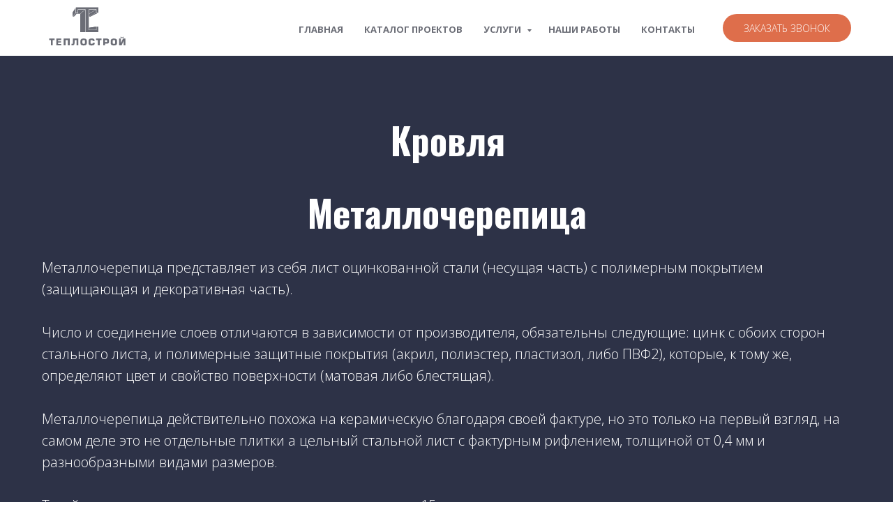

--- FILE ---
content_type: text/html; charset=UTF-8
request_url: https://stroinvrsk.ru/krovelniye_raboty
body_size: 13768
content:
<!DOCTYPE html> <html> <head> <meta charset="utf-8" /> <meta http-equiv="Content-Type" content="text/html; charset=utf-8" /> <meta name="viewport" content="width=device-width, initial-scale=1.0" /> <!--metatextblock--> <title>ТеплоСтрой Новороссийск. Кровельные работы</title> <meta name="description" content="Проводим работы по монтажу кровли дома. Работаем в Новороссийске и соседних городах. Позвоните или напишите нам на почту, чтобы узнать стоимость работ." /> <meta property="og:url" content="https://stroinvrsk.ru/krovelniye_raboty" /> <meta property="og:title" content="ТеплоСтрой Новороссийск. Кровельные работы" /> <meta property="og:description" content="Проводим работы по монтажу кровли дома. Работаем в Новороссийске и соседних городах. Позвоните или напишите нам на почту, чтобы узнать стоимость работ." /> <meta property="og:type" content="website" /> <meta property="og:image" content="https://static.tildacdn.com/tild3833-3639-4334-b430-623062646361/bage.jpg" /> <link rel="canonical" href="https://stroinvrsk.ru/krovelniye_raboty"> <!--/metatextblock--> <meta name="format-detection" content="telephone=no" /> <meta http-equiv="x-dns-prefetch-control" content="on"> <link rel="dns-prefetch" href="https://ws.tildacdn.com"> <link rel="dns-prefetch" href="https://static.tildacdn.com"> <link rel="shortcut icon" href="https://static.tildacdn.com/tild6663-6161-4666-a439-656533633566/favicon.ico" type="image/x-icon" /> <link rel="apple-touch-icon" href="https://static.tildacdn.com/tild3534-6239-4933-b235-363766346162/t.png"> <link rel="apple-touch-icon" sizes="76x76" href="https://static.tildacdn.com/tild3534-6239-4933-b235-363766346162/t.png"> <link rel="apple-touch-icon" sizes="152x152" href="https://static.tildacdn.com/tild3534-6239-4933-b235-363766346162/t.png"> <link rel="apple-touch-startup-image" href="https://static.tildacdn.com/tild3534-6239-4933-b235-363766346162/t.png"> <meta name="msapplication-TileColor" content="#000000"> <meta name="msapplication-TileImage" content="https://static.tildacdn.com/tild6133-3362-4932-a263-373362646564/t2.png"> <!-- Assets --> <script src="https://neo.tildacdn.com/js/tilda-fallback-1.0.min.js" async charset="utf-8"></script> <link rel="stylesheet" href="https://static.tildacdn.com/css/tilda-grid-3.0.min.css" type="text/css" media="all" onerror="this.loaderr='y';"/> <link rel="stylesheet" href="https://static.tildacdn.com/ws/project736131/tilda-blocks-page3203718.min.css?t=1736231486" type="text/css" media="all" onerror="this.loaderr='y';" /> <link rel="preconnect" href="https://fonts.gstatic.com"> <link href="https://fonts.googleapis.com/css2?family=Oswald:wght@300;400;500;600;700&family=Open+Sans:wght@300..800&subset=latin,cyrillic" rel="stylesheet"> <link rel="stylesheet" href="https://static.tildacdn.com/css/tilda-animation-2.0.min.css" type="text/css" media="all" onerror="this.loaderr='y';" /> <link rel="stylesheet" href="https://static.tildacdn.com/css/tilda-popup-1.1.min.css" type="text/css" media="print" onload="this.media='all';" onerror="this.loaderr='y';" /> <noscript><link rel="stylesheet" href="https://static.tildacdn.com/css/tilda-popup-1.1.min.css" type="text/css" media="all" /></noscript> <link rel="stylesheet" href="https://static.tildacdn.com/css/tilda-forms-1.0.min.css" type="text/css" media="all" onerror="this.loaderr='y';" /> <link rel="stylesheet" href="https://fonts.googleapis.com/css?family=Open+Sans:400,700|Oswald:300,400,700&subset=cyrillic" type="text/css" /> <script nomodule src="https://static.tildacdn.com/js/tilda-polyfill-1.0.min.js" charset="utf-8"></script> <script type="text/javascript">function t_onReady(func) {if(document.readyState!='loading') {func();} else {document.addEventListener('DOMContentLoaded',func);}}
function t_onFuncLoad(funcName,okFunc,time) {if(typeof window[funcName]==='function') {okFunc();} else {setTimeout(function() {t_onFuncLoad(funcName,okFunc,time);},(time||100));}}function t_throttle(fn,threshhold,scope) {return function() {fn.apply(scope||this,arguments);};}function t396_initialScale(t){t=document.getElementById("rec"+t);if(t){t=t.querySelector(".t396__artboard");if(t){var e,r=document.documentElement.clientWidth,a=[];if(i=t.getAttribute("data-artboard-screens"))for(var i=i.split(","),l=0;l<i.length;l++)a[l]=parseInt(i[l],10);else a=[320,480,640,960,1200];for(l=0;l<a.length;l++){var n=a[l];n<=r&&(e=n)}var o="edit"===window.allrecords.getAttribute("data-tilda-mode"),d="center"===t396_getFieldValue(t,"valign",e,a),c="grid"===t396_getFieldValue(t,"upscale",e,a),s=t396_getFieldValue(t,"height_vh",e,a),u=t396_getFieldValue(t,"height",e,a),g=!!window.opr&&!!window.opr.addons||!!window.opera||-1!==navigator.userAgent.indexOf(" OPR/");if(!o&&d&&!c&&!s&&u&&!g){for(var _=parseFloat((r/e).toFixed(3)),f=[t,t.querySelector(".t396__carrier"),t.querySelector(".t396__filter")],l=0;l<f.length;l++)f[l].style.height=Math.floor(parseInt(u,10)*_)+"px";t396_scaleInitial__getElementsToScale(t).forEach(function(t){t.style.zoom=_})}}}}function t396_scaleInitial__getElementsToScale(t){return t?Array.prototype.slice.call(t.children).filter(function(t){return t&&(t.classList.contains("t396__elem")||t.classList.contains("t396__group"))}):[]}function t396_getFieldValue(t,e,r,a){var i=a[a.length-1],l=r===i?t.getAttribute("data-artboard-"+e):t.getAttribute("data-artboard-"+e+"-res-"+r);if(!l)for(var n=0;n<a.length;n++){var o=a[n];if(!(o<=r)&&(l=o===i?t.getAttribute("data-artboard-"+e):t.getAttribute("data-artboard-"+e+"-res-"+o)))break}return l}</script> <script src="https://static.tildacdn.com/js/tilda-scripts-3.0.min.js" charset="utf-8" defer onerror="this.loaderr='y';"></script> <script src="https://static.tildacdn.com/ws/project736131/tilda-blocks-page3203718.min.js?t=1736231486" charset="utf-8" async onerror="this.loaderr='y';"></script> <script src="https://static.tildacdn.com/js/tilda-lazyload-1.0.min.js" charset="utf-8" async onerror="this.loaderr='y';"></script> <script src="https://static.tildacdn.com/js/tilda-animation-2.0.min.js" charset="utf-8" async onerror="this.loaderr='y';"></script> <script src="https://static.tildacdn.com/js/tilda-menu-1.0.min.js" charset="utf-8" async onerror="this.loaderr='y';"></script> <script src="https://static.tildacdn.com/js/tilda-submenublocks-1.0.min.js" charset="utf-8" async onerror="this.loaderr='y';"></script> <script src="https://static.tildacdn.com/js/tilda-popup-1.0.min.js" charset="utf-8" async onerror="this.loaderr='y';"></script> <script src="https://static.tildacdn.com/js/tilda-forms-1.0.min.js" charset="utf-8" async onerror="this.loaderr='y';"></script> <script src="https://static.tildacdn.com/js/tilda-zero-1.1.min.js" charset="utf-8" async onerror="this.loaderr='y';"></script> <script src="https://static.tildacdn.com/js/tilda-zero-scale-1.0.min.js" charset="utf-8" async onerror="this.loaderr='y';"></script> <script src="https://static.tildacdn.com/js/tilda-skiplink-1.0.min.js" charset="utf-8" async onerror="this.loaderr='y';"></script> <script src="https://static.tildacdn.com/js/tilda-events-1.0.min.js" charset="utf-8" async onerror="this.loaderr='y';"></script> <script type="text/javascript">window.dataLayer=window.dataLayer||[];</script> <script type="text/javascript">(function() {if((/bot|google|yandex|baidu|bing|msn|duckduckbot|teoma|slurp|crawler|spider|robot|crawling|facebook/i.test(navigator.userAgent))===false&&typeof(sessionStorage)!='undefined'&&sessionStorage.getItem('visited')!=='y'&&document.visibilityState){var style=document.createElement('style');style.type='text/css';style.innerHTML='@media screen and (min-width: 980px) {.t-records {opacity: 0;}.t-records_animated {-webkit-transition: opacity ease-in-out .2s;-moz-transition: opacity ease-in-out .2s;-o-transition: opacity ease-in-out .2s;transition: opacity ease-in-out .2s;}.t-records.t-records_visible {opacity: 1;}}';document.getElementsByTagName('head')[0].appendChild(style);function t_setvisRecs(){var alr=document.querySelectorAll('.t-records');Array.prototype.forEach.call(alr,function(el) {el.classList.add("t-records_animated");});setTimeout(function() {Array.prototype.forEach.call(alr,function(el) {el.classList.add("t-records_visible");});sessionStorage.setItem("visited","y");},400);}
document.addEventListener('DOMContentLoaded',t_setvisRecs);}})();</script></head> <body class="t-body" style="margin:0;"> <!--allrecords--> <div id="allrecords" class="t-records" data-hook="blocks-collection-content-node" data-tilda-project-id="736131" data-tilda-page-id="3203718" data-tilda-page-alias="krovelniye_raboty" data-tilda-formskey="65ba3c5a687c17815ab4bc8f23f36d84" data-tilda-lazy="yes" data-tilda-root-zone="com" data-tilda-ts="y"> <div id="rec426339441" class="r t-rec" style=" " data-animationappear="off" data-record-type="257"> <!-- T228 --> <div id="nav426339441marker"></div> <div id="nav426339441" class="t228 t228__positionstatic " style="background-color: rgba(255,255,255,1); " data-bgcolor-hex="#ffffff" data-bgcolor-rgba="rgba(255,255,255,1)" data-navmarker="nav426339441marker" data-appearoffset="100" data-bgopacity-two="" data-menushadow="" data-menushadow-css="" data-bgopacity="1" data-menu-items-align="right" data-menu="yes"> <div class="t228__maincontainer t228__c12collumns" style=""> <div class="t228__padding40px"></div> <div class="t228__leftside"> <div class="t228__leftcontainer"> <a href="/" class="t228__imgwrapper"> <img class="t228__imglogo t228__imglogomobile"
src="https://static.tildacdn.com/tild6335-6333-4233-b166-626338366231/logo_header.svg"
imgfield="img"
style="max-width: 130px; width: 130px; min-width: 130px; height: auto; display: block;"
alt="Company"> </a> </div> </div> <div class="t228__centerside t228__menualign_right"> <nav class="t228__centercontainer"> <ul role="list" class="t228__list t-menu__list"> <li class="t228__list_item"
style="padding:0 15px 0 0;"> <a class="t-menu__link-item"
href="/" data-menu-submenu-hook="" data-menu-item-number="1">
Главная
</a> </li> <li class="t228__list_item"
style="padding:0 15px;"> <a class="t-menu__link-item"
href="/gotovie-resheniya" data-menu-submenu-hook="" data-menu-item-number="2">
Каталог проектов
</a> </li> <li class="t228__list_item"
style="padding:0 15px;"> <a class="t-menu__link-item"
href="#submenu:services" data-menu-submenu-hook="" data-menu-item-number="3">
Услуги
</a> </li> <li class="t228__list_item"
style="padding:0 15px;"> <a class="t-menu__link-item"
href="/nashy_raboti" data-menu-submenu-hook="" data-menu-item-number="4">
Наши работы
</a> </li> <li class="t228__list_item"
style="padding:0 0 0 15px;"> <a class="t-menu__link-item"
href="/contacts" data-menu-submenu-hook="" data-menu-item-number="5">
Контакты
</a> </li> </ul> </nav> </div> <div class="t228__rightside"> <div class="t228__rightcontainer"> <div class="t228__right_buttons"> <div class="t228__right_buttons_wrap"> <div class="t228__right_buttons_but"> <a href="#popup:myform" target="" class="t-btn t-btn_md " style="color:#ffffff;background-color:#de6e4b;border-radius:20px; -moz-border-radius:20px; -webkit-border-radius:20px;font-family:Open Sans;font-weight:300;" data-buttonfieldset="button">
ЗАКАЗАТЬ ЗВОНОК
</a> </div> </div> </div> </div> </div> <div class="t228__padding40px"></div> </div> </div> <style>@media screen and (max-width:980px){#rec426339441 .t228__leftcontainer{padding:20px;}#rec426339441 .t228__imglogo{padding:20px 0;}#rec426339441 .t228{position:static;}}</style> <script>window.addEventListener('resize',t_throttle(function() {t_onFuncLoad('t_menu__setBGcolor',function() {t_menu__setBGcolor('426339441','.t228');});}));t_onReady(function() {t_onFuncLoad('t_menu__highlightActiveLinks',function() {t_menu__highlightActiveLinks('.t228__list_item a');});t_onFuncLoad('t228__init',function() {t228__init('426339441');});t_onFuncLoad('t_menu__setBGcolor',function() {t_menu__setBGcolor('426339441','.t228');});t_onFuncLoad('t_menu__interactFromKeyboard',function() {t_menu__interactFromKeyboard('426339441');});});</script> <!--[if IE 8]> <style>#rec426339441 .t228{filter:progid:DXImageTransform.Microsoft.gradient(startColorStr='#D9ffffff',endColorstr='#D9ffffff');}</style> <![endif]--> <style>@media (hover:hover),(min-width:0\0) {#rec426339441 .t-btn:not(.t-animate_no-hover):hover {color:#ffffff !important;background-color:#f0805b !important;}#rec426339441 .t-btn:not(.t-animate_no-hover):focus-visible {color:#ffffff !important;background-color:#f0805b !important;}#rec426339441 .t-btn:not(.t-animate_no-hover) {transition-property:background-color,color,border-color,box-shadow;transition-duration:0.2s;transition-timing-function:ease-in-out;}#rec426339441 .t-btntext:not(.t-animate_no-hover):hover {color:#ffffff !important;}#rec426339441 .t-btntext:not(.t-animate_no-hover):focus-visible {color:#ffffff !important;}}</style> <style>#rec426339441 .t-menu__link-item{-webkit-transition:color 0.3s ease-in-out,opacity 0.3s ease-in-out;transition:color 0.3s ease-in-out,opacity 0.3s ease-in-out;}#rec426339441 .t-menu__link-item:not(.t-active):not(.tooltipstered):hover{color:#de6e4b !important;}#rec426339441 .t-menu__link-item:not(.t-active):not(.tooltipstered):focus-visible{color:#de6e4b !important;}@supports (overflow:-webkit-marquee) and (justify-content:inherit){#rec426339441 .t-menu__link-item,#rec426339441 .t-menu__link-item.t-active{opacity:1 !important;}}</style> <style> #rec426339441 .t228__leftcontainer a{color:#ffffff;}#rec426339441 a.t-menu__link-item{font-size:13px;color:#6b6d76;font-weight:700;font-family:'Open Sans';text-transform:uppercase;}#rec426339441 .t228__right_langs_lang a{font-size:13px;color:#6b6d76;font-weight:700;font-family:'Open Sans';text-transform:uppercase;}</style> <style> #rec426339441 .t228__logo{color:#ffffff;}</style> </div> <div id="rec424930155" class="r t-rec" style=" " data-animationappear="off" data-record-type="794"> <!-- T794 --> <div class="t794" data-tooltip-hook="#submenu:services" data-tooltip-margin="15px" data-add-arrow="on"> <div class="t794__tooltip-menu"> <div class="t794__tooltip-menu-corner"></div> <div class="t794__content"> <ul class="t794__list" role="menu" aria-label=""> <li class="t794__list_item t-submenublocks__item t-name t-name_xs"> <a class="t794__typo t794__typo_424930155 t794__link t-name t-name_xs"
role="menuitem"
href="/projectirovanie"
style="color:#de6e4b;font-size:13px;font-weight:700;font-family:'Open Sans';" data-menu-item-number="1">ПРОЕКТИРОВАНИЕ</a> </li> <li class="t794__list_item t-submenublocks__item t-name t-name_xs"> <a class="t794__typo t794__typo_424930155 t794__link t-name t-name_xs"
role="menuitem"
href="/stroitelnie_raboty"
style="color:#de6e4b;font-size:13px;font-weight:700;font-family:'Open Sans';" data-menu-item-number="2">СТРОИТЕЛЬНЫЕ РАБОТЫ</a> </li> <li class="t794__list_item t-submenublocks__item t-name t-name_xs"> <a class="t794__typo t794__typo_424930155 t794__link t-name t-name_xs"
role="menuitem"
href="/montaj_ingenernyh_setey"
style="color:#de6e4b;font-size:13px;font-weight:700;font-family:'Open Sans';" data-menu-item-number="3">МОНТАЖ ИНЖЕНЕРНЫХ СЕТЕЙ</a> </li> <li class="t794__list_item t-submenublocks__item t-name t-name_xs"> <a class="t794__typo t794__typo_424930155 t794__link t-name t-name_xs"
role="menuitem"
href="/krovelniye_raboty"
style="color:#de6e4b;font-size:13px;font-weight:700;font-family:'Open Sans';" data-menu-item-number="4">КРОВЕЛЬНЫЕ РАБОТЫ</a> </li> <li class="t794__list_item t-submenublocks__item t-name t-name_xs"> <a class="t794__typo t794__typo_424930155 t794__link t-name t-name_xs"
role="menuitem"
href="/spec-tekhnika"
style="color:#de6e4b;font-size:13px;font-weight:700;font-family:'Open Sans';" data-menu-item-number="5">УСЛУГИ СПЕЦ.ТЕХНИКИ</a> </li> </ul> </div> </div> </div> <script>t_onReady(function() {t_onFuncLoad('t794_init',function() {t794_init('424930155');});});</script> <style>#rec424930155 .t794__tooltip-menu,a[data-tooltip-menu-id="424930155"] + .t794__tooltip-menu{background-color:#ffffff;text-align:center;max-width:200px;border-radius:3px;}#rec424930155 .t794__content{background-color:#ffffff;border-radius:3px;}#rec424930155 .t794__tooltip-menu-corner{background-color:#ffffff;top:-6.5px;border-color:#eee;border-width:0;border-style:none;}@media screen and (max-width:980px){a[data-tooltip-menu-id="424930155"] + .t794__tooltip-menu{max-width:100%;}}</style> <style></style> <style>#rec424930155 .t794__tooltip-menu,a[data-tooltip-menu-id="424930155"] + .t794__tooltip-menu {box-shadow:0px 0px 7px rgba(0,0,0,0.2);}</style> </div> <div id="rec60352017" class="r t-rec" style=" " data-animationappear="off" data-record-type="702"> <!-- T702 --> <div class="t702"> <div
class="t-popup" data-tooltip-hook="#popup:myform"
role="dialog"
aria-modal="true"
tabindex="-1"
aria-label="Оставьте заявку" style="background-color: rgba(4,21,31,0.70);"> <div class="t-popup__close t-popup__block-close"> <button
type="button"
class="t-popup__close-wrapper t-popup__block-close-button"
aria-label="Закрыть диалоговое окно"> <svg role="presentation" class="t-popup__close-icon" width="23px" height="23px" viewBox="0 0 23 23" version="1.1" xmlns="http://www.w3.org/2000/svg" xmlns:xlink="http://www.w3.org/1999/xlink"> <g stroke="none" stroke-width="1" fill="#fff" fill-rule="evenodd"> <rect transform="translate(11.313708, 11.313708) rotate(-45.000000) translate(-11.313708, -11.313708) " x="10.3137085" y="-3.6862915" width="2" height="30"></rect> <rect transform="translate(11.313708, 11.313708) rotate(-315.000000) translate(-11.313708, -11.313708) " x="10.3137085" y="-3.6862915" width="2" height="30"></rect> </g> </svg> </button> </div> <style>@media screen and (max-width:560px){#rec60352017 .t-popup__close-icon g{fill:#ffffff !important;}}</style> <div class="t-popup__container t-width t-width_6" style="background-color:#ffffff;"> <div class="t702__wrapper"> <div class="t702__text-wrapper t-align_center"> <div class="t702__title t-title t-title_xxs" id="popuptitle_60352017">Оставьте заявку</div> <div class="t702__descr t-descr t-descr_xs">Мы вам перевзвоним</div> </div> <form
id="form60352017" name='form60352017' role="form" action='' method='POST' data-formactiontype="2" data-inputbox=".t-input-group" 
class="t-form js-form-proccess t-form_inputs-total_2 " data-success-callback="t702_onSuccess"> <input type="hidden" name="formservices[]" value="78fbd146a669af147ed01dcdb399661b" class="js-formaction-services"> <div class="js-successbox t-form__successbox t-text t-text_md"
aria-live="polite"
style="display:none;"></div> <div class="t-form__inputsbox t-form__inputsbox_vertical-form t-form__inputsbox_inrow"> <div
class="t-input-group t-input-group_nm " data-input-lid="1495810359387" data-field-type="nm"> <div class="t-input-block " style="border-radius: 3px; -moz-border-radius: 3px; -webkit-border-radius: 3px;"> <input
type="text"
autocomplete="name"
name="Name"
id="input_1495810359387"
class="t-input js-tilda-rule"
value=""
placeholder="Имя" data-tilda-rule="name"
aria-describedby="error_1495810359387"
style="color:#04151f;border:1px solid #bbbbbd;border-radius: 3px; -moz-border-radius: 3px; -webkit-border-radius: 3px;"> </div> <div class="t-input-error" aria-live="polite" id="error_1495810359387"></div> </div> <div
class="t-input-group t-input-group_ph " data-input-lid="1495810410810" data-field-type="ph"> <div class="t-input-block " style="border-radius: 3px; -moz-border-radius: 3px; -webkit-border-radius: 3px;"> <input
type="tel"
autocomplete="tel"
name="Phone"
id="input_1495810410810"
class="t-input js-tilda-rule"
value=""
placeholder="Номер телефона" data-tilda-rule="phone"
pattern="[0-9]*"
aria-describedby="error_1495810410810"
style="color:#04151f;border:1px solid #bbbbbd;border-radius: 3px; -moz-border-radius: 3px; -webkit-border-radius: 3px;"> </div> <div class="t-input-error" aria-live="polite" id="error_1495810410810"></div> </div> <div class="t-form__errorbox-middle"> <!--noindex--> <div
class="js-errorbox-all t-form__errorbox-wrapper"
style="display:none;" data-nosnippet
tabindex="-1"
aria-label="Ошибки при заполнении формы"> <ul
role="list"
class="t-form__errorbox-text t-text t-text_md"> <li class="t-form__errorbox-item js-rule-error js-rule-error-all"></li> <li class="t-form__errorbox-item js-rule-error js-rule-error-req"></li> <li class="t-form__errorbox-item js-rule-error js-rule-error-email"></li> <li class="t-form__errorbox-item js-rule-error js-rule-error-name"></li> <li class="t-form__errorbox-item js-rule-error js-rule-error-phone"></li> <li class="t-form__errorbox-item js-rule-error js-rule-error-minlength"></li> <li class="t-form__errorbox-item js-rule-error js-rule-error-string"></li> </ul> </div> <!--/noindex--> </div> <div class="t-form__submit"> <button
type="submit"
class="t-submit"
style="color:#ffffff;background-color:#de6e4b;border-radius:50px; -moz-border-radius:50px; -webkit-border-radius:50px;font-family:Open Sans;font-weight:300;" data-field="buttontitle" data-buttonfieldset="button">
ОТПРАВИТЬ </button> </div> </div> <div class="t-form__errorbox-bottom"> <!--noindex--> <div
class="js-errorbox-all t-form__errorbox-wrapper"
style="display:none;" data-nosnippet
tabindex="-1"
aria-label="Ошибки при заполнении формы"> <ul
role="list"
class="t-form__errorbox-text t-text t-text_md"> <li class="t-form__errorbox-item js-rule-error js-rule-error-all"></li> <li class="t-form__errorbox-item js-rule-error js-rule-error-req"></li> <li class="t-form__errorbox-item js-rule-error js-rule-error-email"></li> <li class="t-form__errorbox-item js-rule-error js-rule-error-name"></li> <li class="t-form__errorbox-item js-rule-error js-rule-error-phone"></li> <li class="t-form__errorbox-item js-rule-error js-rule-error-minlength"></li> <li class="t-form__errorbox-item js-rule-error js-rule-error-string"></li> </ul> </div> <!--/noindex--> </div> </form> <style>#rec60352017 input::-webkit-input-placeholder {color:#04151f;opacity:0.5;}#rec60352017 input::-moz-placeholder{color:#04151f;opacity:0.5;}#rec60352017 input:-moz-placeholder {color:#04151f;opacity:0.5;}#rec60352017 input:-ms-input-placeholder{color:#04151f;opacity:0.5;}#rec60352017 textarea::-webkit-input-placeholder {color:#04151f;opacity:0.5;}#rec60352017 textarea::-moz-placeholder{color:#04151f;opacity:0.5;}#rec60352017 textarea:-moz-placeholder {color:#04151f;opacity:0.5;}#rec60352017 textarea:-ms-input-placeholder{color:#04151f;opacity:0.5;}</style> <div class="t702__form-bottom-text t-text t-text_xs t-align_center"><div style="color:#de6e4b;" data-customstyle="yes"><a href="/terms" style="">Политика конфиденциальности</a></div></div> </div> </div> </div> </div> <script>t_onReady(function() {t_onFuncLoad('t702_initPopup',function() {t702_initPopup('60352017');});});</script> <style> #rec60352017 .t702__title{color:#04151f;font-weight:700;font-family:'Oswald';}@media screen and (min-width:900px){#rec60352017 .t702__title{font-size:52px;}}#rec60352017 .t702__descr{color:#c7c7c7;}</style> </div> <div id="rec60352153" class="r t-rec" style=" " data-animationappear="off" data-record-type="396"> <!-- T396 --> <style>#rec60352153 .t396__artboard {height:1990px;background-color:#2d3247;}#rec60352153 .t396__filter {height:1990px;}#rec60352153 .t396__carrier{height:1990px;background-position:center center;background-attachment:scroll;background-size:cover;background-repeat:no-repeat;}@media screen and (max-width:1199px) {#rec60352153 .t396__artboard,#rec60352153 .t396__filter,#rec60352153 .t396__carrier {height:1860px;}#rec60352153 .t396__filter {}#rec60352153 .t396__carrier {background-attachment:scroll;}}@media screen and (max-width:959px) {#rec60352153 .t396__artboard,#rec60352153 .t396__filter,#rec60352153 .t396__carrier {height:3130px;}#rec60352153 .t396__filter {}#rec60352153 .t396__carrier {background-attachment:scroll;}}@media screen and (max-width:639px) {#rec60352153 .t396__artboard,#rec60352153 .t396__filter,#rec60352153 .t396__carrier {height:2750px;}#rec60352153 .t396__filter {}#rec60352153 .t396__carrier {background-attachment:scroll;}}@media screen and (max-width:479px) {#rec60352153 .t396__artboard,#rec60352153 .t396__filter,#rec60352153 .t396__carrier {height:2630px;}#rec60352153 .t396__filter {}#rec60352153 .t396__carrier {background-attachment:scroll;}}#rec60352153 .tn-elem[data-elem-id="1530107459567"]{color:#ffffff;text-align:center;z-index:4;top:81px;left:calc(50% - 600px + 520px);width:161px;height:auto;}#rec60352153 .tn-elem[data-elem-id="1530107459567"] .tn-atom{color:#ffffff;font-size:52px;font-family:'Oswald',Arial,sans-serif;line-height:1.55;font-weight:700;background-position:center center;border-color:transparent ;border-style:solid;}@media screen and (max-width:1199px) {#rec60352153 .tn-elem[data-elem-id="1530107459567"] {top:21px;left:calc(50% - 480px + 398px);width:141px;height:auto;}}@media screen and (max-width:959px) {#rec60352153 .tn-elem[data-elem-id="1530107459567"] {top:51px;left:calc(50% - 320px + 238px);width:161px;height:auto;}}@media screen and (max-width:639px) {#rec60352153 .tn-elem[data-elem-id="1530107459567"] {top:51px;left:calc(50% - 240px + 195px);width:81px;height:auto;}#rec60352153 .tn-elem[data-elem-id="1530107459567"] .tn-atom{font-size:30px;}}@media screen and (max-width:479px) {#rec60352153 .tn-elem[data-elem-id="1530107459567"] {top:31px;left:calc(50% - 160px + 113px);height:auto;}}#rec60352153 .tn-elem[data-elem-id="1530110850383"]{color:#ffffff;z-index:5;top:288px;left:calc(50% - 600px + 20px);width:1160px;height:auto;}#rec60352153 .tn-elem[data-elem-id="1530110850383"] .tn-atom{color:#ffffff;font-size:20px;font-family:'Open Sans',Arial,sans-serif;line-height:1.55;font-weight:300;background-position:center center;border-color:transparent ;border-style:solid;}@media screen and (max-width:1199px) {#rec60352153 .tn-elem[data-elem-id="1530110850383"] {top:229px;left:calc(50% - 480px + 10px);width:940px;height:auto;}}@media screen and (max-width:959px) {#rec60352153 .tn-elem[data-elem-id="1530110850383"] {top:264px;left:calc(50% - 320px + 40px);width:560px;height:auto;}}@media screen and (max-width:639px) {#rec60352153 .tn-elem[data-elem-id="1530110850383"] {top:204px;left:calc(50% - 240px + 70px);width:340px;height:auto;}#rec60352153 .tn-elem[data-elem-id="1530110850383"] .tn-atom{font-size:16px;}}@media screen and (max-width:479px) {#rec60352153 .tn-elem[data-elem-id="1530110850383"] {top:185px;left:calc(50% - 160px + 35px);width:250px;height:auto;}}#rec60352153 .tn-elem[data-elem-id="1530111614651"]{color:#ffffff;text-align:center;z-index:9;top:1842px;left:calc(50% - 600px + 450px);width:300px;height:75px;}#rec60352153 .tn-elem[data-elem-id="1530111614651"] .tn-atom{color:#ffffff;font-size:18px;font-family:'Open Sans',Arial,sans-serif;line-height:1.55;font-weight:300;letter-spacing:1px;border-width:1px;border-radius:50px;background-color:#de6e4b;background-position:center center;border-color:transparent ;border-style:solid;transition:background-color 0.2s ease-in-out,color 0.2s ease-in-out,border-color 0.2s ease-in-out;}@media (hover),(min-width:0\0) {#rec60352153 .tn-elem[data-elem-id="1530111614651"] .tn-atom:hover {background-color:#ffffff;background-image:none;}#rec60352153 .tn-elem[data-elem-id="1530111614651"] .tn-atom:hover {color:#de6e4b;}}@media screen and (max-width:1199px) {#rec60352153 .tn-elem[data-elem-id="1530111614651"] {top:1712px;left:calc(50% - 480px + 330px);}}@media screen and (max-width:959px) {#rec60352153 .tn-elem[data-elem-id="1530111614651"] {top:2956px;left:calc(50% - 320px + 180px);}}@media screen and (max-width:639px) {#rec60352153 .tn-elem[data-elem-id="1530111614651"] {top:2609px;left:calc(50% - 240px + 115px);width:270px;height:75px;}#rec60352153 .tn-elem[data-elem-id="1530111614651"] .tn-atom{font-size:14px;}}@media screen and (max-width:479px) {#rec60352153 .tn-elem[data-elem-id="1530111614651"] {top:2465px;left:calc(50% - 160px + 25px);width:270px;height:75px;}}#rec60352153 .tn-elem[data-elem-id="1530702469855"]{z-index:10;top:941px;left:calc(50% - 600px + 20px);width:560px;height:auto;}#rec60352153 .tn-elem[data-elem-id="1530702469855"] .tn-atom{background-position:center center;border-color:transparent ;border-style:solid;}@media screen and (max-width:1199px) {#rec60352153 .tn-elem[data-elem-id="1530702469855"] {top:974px;left:calc(50% - 480px + 10px);width:460px;height:auto;}}@media screen and (max-width:959px) {#rec60352153 .tn-elem[data-elem-id="1530702469855"] {top:1041px;left:calc(50% - 320px + 10px);width:620px;height:auto;}}@media screen and (max-width:639px) {#rec60352153 .tn-elem[data-elem-id="1530702469855"] {top:1199px;left:calc(50% - 240px + 10px);width:460px;height:auto;}}@media screen and (max-width:479px) {#rec60352153 .tn-elem[data-elem-id="1530702469855"] {top:1516px;left:calc(50% - 160px + 10px);width:300px;height:auto;}}#rec60352153 .tn-elem[data-elem-id="1530702501718"]{z-index:11;top:941px;left:calc(50% - 600px + 620px);width:560px;height:auto;}#rec60352153 .tn-elem[data-elem-id="1530702501718"] .tn-atom{background-position:center center;border-color:transparent ;border-style:solid;}@media screen and (max-width:1199px) {#rec60352153 .tn-elem[data-elem-id="1530702501718"] {top:974px;left:calc(50% - 480px + 490px);width:460px;height:auto;}}@media screen and (max-width:959px) {#rec60352153 .tn-elem[data-elem-id="1530702501718"] {top:1505px;left:calc(50% - 320px + 10px);width:620px;height:auto;}}@media screen and (max-width:639px) {#rec60352153 .tn-elem[data-elem-id="1530702501718"] {top:1539px;left:calc(50% - 240px + 10px);width:460px;height:auto;}}@media screen and (max-width:479px) {#rec60352153 .tn-elem[data-elem-id="1530702501718"] {top:1741px;left:calc(50% - 160px + 10px);width:300px;height:auto;}}#rec60352153 .tn-elem[data-elem-id="1530708433168"]{color:#ffffff;text-align:center;z-index:12;top:185px;left:calc(50% - 600px + 401px);width:161px;height:auto;}#rec60352153 .tn-elem[data-elem-id="1530708433168"] .tn-atom{color:#ffffff;font-size:52px;font-family:'Oswald',Arial,sans-serif;line-height:1.55;font-weight:700;background-position:center center;border-color:transparent ;border-style:solid;}@media screen and (max-width:1199px) {#rec60352153 .tn-elem[data-elem-id="1530708433168"] {top:125px;left:calc(50% - 480px + 281px);height:auto;}}@media screen and (max-width:959px) {#rec60352153 .tn-elem[data-elem-id="1530708433168"] {top:154px;left:calc(50% - 320px + 121px);width:167px;height:auto;}}@media screen and (max-width:639px) {#rec60352153 .tn-elem[data-elem-id="1530708433168"] {top:127px;left:calc(50% - 240px + 125px);width:97px;height:auto;}#rec60352153 .tn-elem[data-elem-id="1530708433168"] .tn-atom{font-size:30px;}}@media screen and (max-width:479px) {#rec60352153 .tn-elem[data-elem-id="1530708433168"] {top:108px;left:calc(50% - 160px + 45px);height:auto;}}#rec60352153 .tn-elem[data-elem-id="1530708951911"]{z-index:13;top:1381px;left:calc(50% - 600px + 20px);width:560px;height:auto;}#rec60352153 .tn-elem[data-elem-id="1530708951911"] .tn-atom{background-position:center center;border-color:transparent ;border-style:solid;}@media screen and (max-width:1199px) {#rec60352153 .tn-elem[data-elem-id="1530708951911"] {top:1323px;left:calc(50% - 480px + 10px);width:460px;height:auto;}}@media screen and (max-width:959px) {#rec60352153 .tn-elem[data-elem-id="1530708951911"] {top:1968px;left:calc(50% - 320px + 10px);width:620px;height:auto;}}@media screen and (max-width:639px) {#rec60352153 .tn-elem[data-elem-id="1530708951911"] {top:1879px;left:calc(50% - 240px + 10px);width:460px;height:auto;}}@media screen and (max-width:479px) {#rec60352153 .tn-elem[data-elem-id="1530708951911"] {top:1965px;left:calc(50% - 160px + 10px);width:300px;height:auto;}}#rec60352153 .tn-elem[data-elem-id="1530708951921"]{z-index:14;top:1381px;left:calc(50% - 600px + 620px);width:560px;height:auto;}#rec60352153 .tn-elem[data-elem-id="1530708951921"] .tn-atom{background-position:center center;border-color:transparent ;border-style:solid;}@media screen and (max-width:1199px) {#rec60352153 .tn-elem[data-elem-id="1530708951921"] {top:1323px;left:calc(50% - 480px + 490px);width:460px;height:auto;}}@media screen and (max-width:959px) {#rec60352153 .tn-elem[data-elem-id="1530708951921"] {top:2432px;left:calc(50% - 320px + 10px);width:620px;height:auto;}}@media screen and (max-width:639px) {#rec60352153 .tn-elem[data-elem-id="1530708951921"] {top:2219px;left:calc(50% - 240px + 10px);width:460px;height:auto;}}@media screen and (max-width:479px) {#rec60352153 .tn-elem[data-elem-id="1530708951921"] {top:2190px;left:calc(50% - 160px + 10px);width:300px;height:auto;}}</style> <div class='t396'> <div class="t396__artboard" data-artboard-recid="60352153" data-artboard-screens="320,480,640,960,1200" data-artboard-height="1990" data-artboard-valign="center" data-artboard-height-res-320="2630" data-artboard-height-res-480="2750" data-artboard-height-res-640="3130" data-artboard-height-res-960="1860"> <div class="t396__carrier" data-artboard-recid="60352153"></div> <div class="t396__filter" data-artboard-recid="60352153"></div> <div class='t396__elem tn-elem tn-elem__603521531530107459567' data-elem-id='1530107459567' data-elem-type='text' data-field-top-value="81" data-field-left-value="520" data-field-width-value="161" data-field-axisy-value="top" data-field-axisx-value="left" data-field-container-value="grid" data-field-topunits-value="" data-field-leftunits-value="" data-field-heightunits-value="" data-field-widthunits-value="" data-field-top-res-320-value="31" data-field-left-res-320-value="113" data-field-top-res-480-value="51" data-field-left-res-480-value="195" data-field-width-res-480-value="81" data-field-top-res-640-value="51" data-field-left-res-640-value="238" data-field-width-res-640-value="161" data-field-top-res-960-value="21" data-field-left-res-960-value="398" data-field-width-res-960-value="141"> <h1 class='tn-atom'field='tn_text_1530107459567'>Кровля</h1> </div> <div class='t396__elem tn-elem tn-elem__603521531530110850383 t-animate' data-elem-id='1530110850383' data-elem-type='text' data-field-top-value="288" data-field-left-value="20" data-field-width-value="1160" data-field-axisy-value="top" data-field-axisx-value="left" data-field-container-value="grid" data-field-topunits-value="" data-field-leftunits-value="" data-field-heightunits-value="" data-field-widthunits-value="" data-animate-style="fadeinup" data-animate-duration="1.5" data-animate-distance="100" data-animate-trigger-offset="200" data-field-top-res-320-value="185" data-field-left-res-320-value="35" data-field-width-res-320-value="250" data-field-top-res-480-value="204" data-field-left-res-480-value="70" data-field-width-res-480-value="340" data-field-top-res-640-value="264" data-field-left-res-640-value="40" data-field-width-res-640-value="560" data-field-top-res-960-value="229" data-field-left-res-960-value="10" data-field-width-res-960-value="940"> <div class='tn-atom'field='tn_text_1530110850383'>Металлочерепица представляет из себя лист оцинкованной стали (несущая часть) с полимерным покрытием (защищающая и декоративная часть). <br> <br>
Число и соединение слоев отличаются в зависимости от производителя, обязательны следующие: цинк с обоих сторон стального листа, и полимерные защитные покрытия (акрил, полиэстер, пластизол, либо ПВФ2), которые, к тому же, определяют цвет и свойство поверхности (матовая либо блестящая).
<br> <br>
Металлочерепица действительно похожа на керамическую благодаря своей фактуре, но это только на первый взгляд, на самом деле это не отдельные плитки а цельный стальной лист с фактурным рифлением, толщиной от 0,4 мм и разнообразными видами размеров.
<br> <br>
Такой вид черепицы применим для кровель с уклоном от 15 градусов, а максимальная величина уклона не ограничена. При уклонах до 20% должна быть предусмотрена обязательная герметизация стыков между настилами металлочерепицы. Достаточна простой в монтаже материал — крепится кровельными саморезами к обрешетке кровли. Величина нахлестки металлочерепицы вдоль ската должна быть не менее 250 мм, а поперек ската на один гофр. Применяется такая черепица практически везде начиная от временных киосков и торговых центров и заканчивая высотными зданиями и промышленными сооружениями, и, конечно же, в коттеджах и частных домах.
<br> <br>
Если Вы хотите значительно сократить затраты (в 2-3 раза дешевле керамической и цементно-песчаной черепицы) и время и получить прочную и долговечную кровлю то этот вариант для Вас.
<br></div> </div> <div class='t396__elem tn-elem tn-elem__603521531530111614651' data-elem-id='1530111614651' data-elem-type='button' data-field-top-value="1842" data-field-left-value="450" data-field-height-value="75" data-field-width-value="300" data-field-axisy-value="top" data-field-axisx-value="left" data-field-container-value="grid" data-field-topunits-value="" data-field-leftunits-value="" data-field-heightunits-value="" data-field-widthunits-value="" data-field-top-res-320-value="2465" data-field-left-res-320-value="25" data-field-height-res-320-value="75" data-field-width-res-320-value="270" data-field-top-res-480-value="2609" data-field-left-res-480-value="115" data-field-height-res-480-value="75" data-field-width-res-480-value="270" data-field-top-res-640-value="2956" data-field-left-res-640-value="180" data-field-top-res-960-value="1712" data-field-left-res-960-value="330"> <a class='tn-atom' href="#popup:myform">УЗНАТЬ СТОИМОСТЬ</a> </div> <div class='t396__elem tn-elem tn-elem__603521531530702469855 t-animate' data-elem-id='1530702469855' data-elem-type='image' data-field-top-value="941" data-field-left-value="20" data-field-width-value="560" data-field-axisy-value="top" data-field-axisx-value="left" data-field-container-value="grid" data-field-topunits-value="" data-field-leftunits-value="" data-field-heightunits-value="" data-field-widthunits-value="" data-animate-style="fadeinup" data-animate-duration="1" data-animate-distance="100" data-field-filewidth-value="770" data-field-fileheight-value="550" data-field-top-res-320-value="1516" data-field-left-res-320-value="10" data-field-width-res-320-value="300" data-field-top-res-480-value="1199" data-field-left-res-480-value="10" data-field-width-res-480-value="460" data-field-top-res-640-value="1041" data-field-left-res-640-value="10" data-field-width-res-640-value="620" data-field-top-res-960-value="974" data-field-left-res-960-value="10" data-field-width-res-960-value="460"> <div class='tn-atom'> <img class='tn-atom__img t-img' data-original='https://static.tildacdn.com/tild6133-6337-4230-b435-636163353231/84_1.jpg' alt='фото укладки кровли из металлочерепицы шаг 1' imgfield='tn_img_1530702469855' /> </div> </div> <div class='t396__elem tn-elem tn-elem__603521531530702501718 t-animate' data-elem-id='1530702501718' data-elem-type='image' data-field-top-value="941" data-field-left-value="620" data-field-width-value="560" data-field-axisy-value="top" data-field-axisx-value="left" data-field-container-value="grid" data-field-topunits-value="" data-field-leftunits-value="" data-field-heightunits-value="" data-field-widthunits-value="" data-animate-style="fadeinup" data-animate-duration="1" data-animate-distance="100" data-field-filewidth-value="770" data-field-fileheight-value="550" data-field-top-res-320-value="1741" data-field-left-res-320-value="10" data-field-width-res-320-value="300" data-field-top-res-480-value="1539" data-field-left-res-480-value="10" data-field-width-res-480-value="460" data-field-top-res-640-value="1505" data-field-left-res-640-value="10" data-field-width-res-640-value="620" data-field-top-res-960-value="974" data-field-left-res-960-value="490" data-field-width-res-960-value="460"> <div class='tn-atom'> <img class='tn-atom__img t-img' data-original='https://static.tildacdn.com/tild3966-3430-4263-a365-363231616339/85_1.jpg' alt='фото укладки кровли из металлочерепицы шаг 2' imgfield='tn_img_1530702501718' /> </div> </div> <div class='t396__elem tn-elem tn-elem__603521531530708433168' data-elem-id='1530708433168' data-elem-type='text' data-field-top-value="185" data-field-left-value="401" data-field-width-value="161" data-field-axisy-value="top" data-field-axisx-value="left" data-field-container-value="grid" data-field-topunits-value="" data-field-leftunits-value="" data-field-heightunits-value="" data-field-widthunits-value="" data-field-top-res-320-value="108" data-field-left-res-320-value="45" data-field-top-res-480-value="127" data-field-left-res-480-value="125" data-field-width-res-480-value="97" data-field-top-res-640-value="154" data-field-left-res-640-value="121" data-field-width-res-640-value="167" data-field-top-res-960-value="125" data-field-left-res-960-value="281"> <h2 class='tn-atom'field='tn_text_1530708433168'>Металлочерепица <br></h2> </div> <div class='t396__elem tn-elem tn-elem__603521531530708951911 t-animate' data-elem-id='1530708951911' data-elem-type='image' data-field-top-value="1381" data-field-left-value="20" data-field-width-value="560" data-field-axisy-value="top" data-field-axisx-value="left" data-field-container-value="grid" data-field-topunits-value="" data-field-leftunits-value="" data-field-heightunits-value="" data-field-widthunits-value="" data-animate-style="fadeinup" data-animate-duration="1" data-animate-distance="100" data-field-filewidth-value="770" data-field-fileheight-value="550" data-field-top-res-320-value="1965" data-field-left-res-320-value="10" data-field-width-res-320-value="300" data-field-top-res-480-value="1879" data-field-left-res-480-value="10" data-field-width-res-480-value="460" data-field-top-res-640-value="1968" data-field-left-res-640-value="10" data-field-width-res-640-value="620" data-field-top-res-960-value="1323" data-field-left-res-960-value="10" data-field-width-res-960-value="460"> <div class='tn-atom'> <img class='tn-atom__img t-img' data-original='https://static.tildacdn.com/tild3230-6633-4339-b732-326339373063/86_1.jpg' alt='фото укладки кровли из металлочерепицы шаг 3' imgfield='tn_img_1530708951911' /> </div> </div> <div class='t396__elem tn-elem tn-elem__603521531530708951921 t-animate' data-elem-id='1530708951921' data-elem-type='image' data-field-top-value="1381" data-field-left-value="620" data-field-width-value="560" data-field-axisy-value="top" data-field-axisx-value="left" data-field-container-value="grid" data-field-topunits-value="" data-field-leftunits-value="" data-field-heightunits-value="" data-field-widthunits-value="" data-animate-style="fadeinup" data-animate-duration="1" data-animate-distance="100" data-field-filewidth-value="770" data-field-fileheight-value="550" data-field-top-res-320-value="2190" data-field-left-res-320-value="10" data-field-width-res-320-value="300" data-field-top-res-480-value="2219" data-field-left-res-480-value="10" data-field-width-res-480-value="460" data-field-top-res-640-value="2432" data-field-left-res-640-value="10" data-field-width-res-640-value="620" data-field-top-res-960-value="1323" data-field-left-res-960-value="490" data-field-width-res-960-value="460"> <div class='tn-atom'> <img class='tn-atom__img t-img' data-original='https://static.tildacdn.com/tild6130-3765-4432-a637-666633393162/87_1.jpg' alt='фото укладки кровли из металлочерепицы шаг 4' imgfield='tn_img_1530708951921' /> </div> </div> </div> </div> <script>t_onReady(function() {t_onFuncLoad('t396_init',function() {t396_init('60352153');});});</script> <!-- /T396 --> </div> <!--footer--> <footer id="t-footer" class="t-records" data-hook="blocks-collection-content-node" data-tilda-project-id="736131" data-tilda-page-id="3124460" data-tilda-formskey="65ba3c5a687c17815ab4bc8f23f36d84" data-tilda-lazy="yes" data-tilda-root-zone="com"> <div id="rec58969444" class="r t-rec" style=" " data-animationappear="off" data-record-type="396"> <!-- T396 --> <style>#rec58969444 .t396__artboard {height:490px;background-color:#ffffff;}#rec58969444 .t396__filter {height:490px;}#rec58969444 .t396__carrier{height:490px;background-position:center center;background-attachment:scroll;background-size:cover;background-repeat:no-repeat;}@media screen and (max-width:1199px) {#rec58969444 .t396__artboard,#rec58969444 .t396__filter,#rec58969444 .t396__carrier {height:650px;}#rec58969444 .t396__filter {}#rec58969444 .t396__carrier {background-attachment:scroll;}}@media screen and (max-width:959px) {#rec58969444 .t396__artboard,#rec58969444 .t396__filter,#rec58969444 .t396__carrier {height:880px;}#rec58969444 .t396__filter {}#rec58969444 .t396__carrier {background-attachment:scroll;}}@media screen and (max-width:639px) {#rec58969444 .t396__artboard,#rec58969444 .t396__filter,#rec58969444 .t396__carrier {height:810px;}#rec58969444 .t396__filter {}#rec58969444 .t396__carrier {background-attachment:scroll;}}@media screen and (max-width:479px) {#rec58969444 .t396__artboard,#rec58969444 .t396__filter,#rec58969444 .t396__carrier {height:770px;}#rec58969444 .t396__filter {}#rec58969444 .t396__carrier {background-attachment:scroll;}}#rec58969444 .tn-elem[data-elem-id="1530098670834"]{color:#04151f;text-align:center;z-index:1;top:40px;left:calc(50% - 600px + 480px);width:240px;height:auto;}#rec58969444 .tn-elem[data-elem-id="1530098670834"] .tn-atom{color:#04151f;font-size:52px;font-family:'Oswald',Arial,sans-serif;line-height:1.55;font-weight:700;background-position:center center;border-color:transparent ;border-style:solid;}@media screen and (max-width:1199px) {#rec58969444 .tn-elem[data-elem-id="1530098670834"] {top:80px;left:calc(50% - 480px + 360px);height:auto;}}@media screen and (max-width:959px) {#rec58969444 .tn-elem[data-elem-id="1530098670834"] {top:81px;left:calc(50% - 320px + 187px);width:267px;height:auto;}}@media screen and (max-width:639px) {#rec58969444 .tn-elem[data-elem-id="1530098670834"] {top:81px;left:calc(50% - 240px + 132px);width:217px;height:auto;}#rec58969444 .tn-elem[data-elem-id="1530098670834"] .tn-atom{font-size:30px;}}@media screen and (max-width:479px) {#rec58969444 .tn-elem[data-elem-id="1530098670834"] {top:41px;left:calc(50% - 160px + 82px);width:157px;height:auto;}}#rec58969444 .tn-elem[data-elem-id="1530105030837"]{z-index:8;top:calc(490px - 100px + 0px);left:calc(50% - 0.5px + -220.5px);width:1px;height:100%;}#rec58969444 .tn-elem[data-elem-id="1530105030837"] .tn-atom{opacity:0.15;background-color:#6b6d76;background-position:center center;border-color:transparent ;border-style:solid;}@media screen and (max-width:1199px) {}@media screen and (max-width:959px) {}@media screen and (max-width:639px) {}@media screen and (max-width:479px) {}#rec58969444 .tn-elem[data-elem-id="1530105077480"]{z-index:9;top:calc(490px - 100px + 0px);left:calc(50% - 0.5px + 219.5px);width:1px;height:100%;}#rec58969444 .tn-elem[data-elem-id="1530105077480"] .tn-atom{opacity:0.15;background-color:#6b6d76;background-position:center center;border-color:transparent ;border-style:solid;}@media screen and (max-width:1199px) {}@media screen and (max-width:959px) {}@media screen and (max-width:639px) {}@media screen and (max-width:479px) {}#rec58969444 .tn-elem[data-elem-id="1530105380995"]{color:#de6e4b;z-index:15;top:230px;left:calc(50% - 600px + 520px);width:176px;height:auto;}#rec58969444 .tn-elem[data-elem-id="1530105380995"] .tn-atom{color:#de6e4b;font-size:20px;font-family:'Open Sans',Arial,sans-serif;line-height:1.3;font-weight:300;background-position:center center;border-color:transparent ;border-style:solid;}@media screen and (max-width:1199px) {#rec58969444 .tn-elem[data-elem-id="1530105380995"] {top:333px;left:calc(50% - 480px + 151px);height:auto;}}@media screen and (max-width:959px) {#rec58969444 .tn-elem[data-elem-id="1530105380995"] {top:349px;left:calc(50% - 320px + 232px);height:auto;}}@media screen and (max-width:639px) {#rec58969444 .tn-elem[data-elem-id="1530105380995"] {top:253px;left:calc(50% - 240px + 152px);height:auto;}#rec58969444 .tn-elem[data-elem-id="1530105380995"] {text-align:center;}#rec58969444 .tn-elem[data-elem-id="1530105380995"] .tn-atom{font-size:18px;}}@media screen and (max-width:479px) {#rec58969444 .tn-elem[data-elem-id="1530105380995"] {top:273px;left:calc(50% - 160px + 72px);height:auto;}}#rec58969444 .tn-elem[data-elem-id="1530111764637"]{color:#ffffff;text-align:center;z-index:16;top:279px;left:calc(50% - 600px + 865px);width:255px;height:60px;}#rec58969444 .tn-elem[data-elem-id="1530111764637"] .tn-atom{color:#ffffff;font-size:18px;font-family:'Open Sans',Arial,sans-serif;line-height:1.55;font-weight:300;letter-spacing:1px;border-width:1px;border-radius:50px;background-color:#de6e4b;background-position:center center;border-color:transparent ;border-style:solid;transition:background-color 0.2s ease-in-out,color 0.2s ease-in-out,border-color 0.2s ease-in-out;}@media (hover),(min-width:0\0) {#rec58969444 .tn-elem[data-elem-id="1530111764637"] .tn-atom:hover {background-color:#f0805b;background-image:none;}#rec58969444 .tn-elem[data-elem-id="1530111764637"] .tn-atom:hover {color:#ffffff;}}@media screen and (max-width:1199px) {#rec58969444 .tn-elem[data-elem-id="1530111764637"] {top:380px;left:calc(50% - 480px + 555px);}}@media screen and (max-width:959px) {#rec58969444 .tn-elem[data-elem-id="1530111764637"] {top:555px;left:calc(50% - 320px + 193px);}}@media screen and (max-width:639px) {#rec58969444 .tn-elem[data-elem-id="1530111764637"] {top:473px;left:calc(50% - 240px + 130px);width:220px;height:60px;}#rec58969444 .tn-elem[data-elem-id="1530111764637"] .tn-atom{font-size:14px;}}@media screen and (max-width:479px) {#rec58969444 .tn-elem[data-elem-id="1530111764637"] {top:504px;left:calc(50% - 160px + 50px);}}#rec58969444 .tn-elem[data-elem-id="1530620614645"]{color:#de6e4b;z-index:17;top:165px;left:calc(50% - 600px + 920px);width:160px;height:auto;}#rec58969444 .tn-elem[data-elem-id="1530620614645"] .tn-atom{color:#de6e4b;font-size:20px;font-family:'Open Sans',Arial,sans-serif;line-height:1.55;font-weight:700;background-position:center center;border-color:transparent ;border-style:solid;}@media screen and (max-width:1199px) {#rec58969444 .tn-elem[data-elem-id="1530620614645"] {top:285px;left:calc(50% - 480px + 600px);height:auto;}}@media screen and (max-width:959px) {#rec58969444 .tn-elem[data-elem-id="1530620614645"] {top:455px;left:calc(50% - 320px + 240px);height:auto;}}@media screen and (max-width:639px) {#rec58969444 .tn-elem[data-elem-id="1530620614645"] {top:360px;left:calc(50% - 240px + 170px);width:150px;height:auto;}#rec58969444 .tn-elem[data-elem-id="1530620614645"] {text-align:center;}#rec58969444 .tn-elem[data-elem-id="1530620614645"] .tn-atom{font-size:18px;}}@media screen and (max-width:479px) {#rec58969444 .tn-elem[data-elem-id="1530620614645"] {top:385px;left:calc(50% - 160px + 87px);height:auto;}}#rec58969444 .tn-elem[data-elem-id="1530620936929"]{color:#de6e4b;z-index:18;top:181px;left:calc(50% - 600px + 520px);width:148px;height:auto;}#rec58969444 .tn-elem[data-elem-id="1530620936929"] .tn-atom{color:#de6e4b;font-size:20px;font-family:'Open Sans',Arial,sans-serif;line-height:1.3;font-weight:300;background-position:center center;border-color:transparent ;border-style:solid;}@media screen and (max-width:1199px) {#rec58969444 .tn-elem[data-elem-id="1530620936929"] {top:384px;left:calc(50% - 480px + 149px);height:auto;}}@media screen and (max-width:959px) {#rec58969444 .tn-elem[data-elem-id="1530620936929"] {top:399px;left:calc(50% - 320px + 236px);height:auto;}}@media screen and (max-width:639px) {#rec58969444 .tn-elem[data-elem-id="1530620936929"] {top:303px;left:calc(50% - 240px + 163px);width:128px;height:auto;}#rec58969444 .tn-elem[data-elem-id="1530620936929"] {text-align:center;}#rec58969444 .tn-elem[data-elem-id="1530620936929"] .tn-atom{font-size:18px;}}@media screen and (max-width:479px) {#rec58969444 .tn-elem[data-elem-id="1530620936929"] {top:322px;left:calc(50% - 160px + 83px);height:auto;}}#rec58969444 .tn-elem[data-elem-id="1530621154655"]{color:#6b6d76;z-index:19;top:394px;left:calc(50% - 600px + 80px);width:218px;height:auto;}#rec58969444 .tn-elem[data-elem-id="1530621154655"] .tn-atom{color:#6b6d76;font-size:14px;font-family:'Open Sans',Arial,sans-serif;line-height:1.3;font-weight:400;background-position:center center;border-color:transparent ;border-style:solid;}@media screen and (max-width:1199px) {#rec58969444 .tn-elem[data-elem-id="1530621154655"] {top:513px;left:calc(50% - 480px + 70px);height:auto;}}@media screen and (max-width:959px) {#rec58969444 .tn-elem[data-elem-id="1530621154655"] {top:676px;left:calc(50% - 320px + 211px);height:auto;}}@media screen and (max-width:639px) {#rec58969444 .tn-elem[data-elem-id="1530621154655"] {top:594px;left:calc(50% - 240px + 131px);height:auto;}#rec58969444 .tn-elem[data-elem-id="1530621154655"] .tn-atom{font-size:14px;}}@media screen and (max-width:479px) {#rec58969444 .tn-elem[data-elem-id="1530621154655"] {top:624px;left:calc(50% - 160px + 51px);height:auto;}}#rec58969444 .tn-elem[data-elem-id="1530621237657"]{color:#de6e4b;z-index:20;top:393px;left:calc(50% - 600px + 930px);width:88px;height:auto;}#rec58969444 .tn-elem[data-elem-id="1530621237657"] .tn-atom{color:#de6e4b;font-size:14px;font-family:'Open Sans',Arial,sans-serif;line-height:1.3;font-weight:400;background-position:center center;border-color:transparent ;border-style:solid;}@media screen and (max-width:1199px) {#rec58969444 .tn-elem[data-elem-id="1530621237657"] {top:513px;left:calc(50% - 480px + 740px);height:auto;}}@media screen and (max-width:959px) {#rec58969444 .tn-elem[data-elem-id="1530621237657"] {top:716px;left:calc(50% - 320px + 244px);height:auto;}}@media screen and (max-width:639px) {#rec58969444 .tn-elem[data-elem-id="1530621237657"] {top:638px;left:calc(50% - 240px + 167px);width:88px;height:auto;}#rec58969444 .tn-elem[data-elem-id="1530621237657"] .tn-atom{font-size:14px;}}@media screen and (max-width:479px) {#rec58969444 .tn-elem[data-elem-id="1530621237657"] {top:664px;left:calc(50% - 160px + 87px);height:auto;}}#rec58969444 .tn-elem[data-elem-id="1530621373854"]{z-index:21;top:395px;left:calc(50% - 600px + 1020px);width:60px;height:auto;}#rec58969444 .tn-elem[data-elem-id="1530621373854"] .tn-atom{background-position:center center;border-color:transparent ;border-style:solid;}@media screen and (max-width:1199px) {#rec58969444 .tn-elem[data-elem-id="1530621373854"] {top:514px;left:calc(50% - 480px + 830px);height:auto;}}@media screen and (max-width:959px) {#rec58969444 .tn-elem[data-elem-id="1530621373854"] {top:718px;left:calc(50% - 320px + 338px);height:auto;}}@media screen and (max-width:639px) {#rec58969444 .tn-elem[data-elem-id="1530621373854"] {top:640px;left:calc(50% - 240px + 255px);height:auto;}}@media screen and (max-width:479px) {#rec58969444 .tn-elem[data-elem-id="1530621373854"] {top:666px;left:calc(50% - 160px + 171px);height:auto;}}#rec58969444 .tn-elem[data-elem-id="1530621755103"]{z-index:22;top:184px;left:calc(50% - 600px + 670px);width:20px;height:auto;}#rec58969444 .tn-elem[data-elem-id="1530621755103"] .tn-atom{background-position:center center;border-color:transparent ;border-style:solid;}@media screen and (max-width:1199px) {#rec58969444 .tn-elem[data-elem-id="1530621755103"] {top:387px;left:calc(50% - 480px + 299px);height:auto;}}@media screen and (max-width:959px) {#rec58969444 .tn-elem[data-elem-id="1530621755103"] {top:402px;left:calc(50% - 320px + 386px);height:auto;}}@media screen and (max-width:639px) {#rec58969444 .tn-elem[data-elem-id="1530621755103"] {top:306px;left:calc(50% - 240px + 295px);width:20px;height:auto;}}@media screen and (max-width:479px) {#rec58969444 .tn-elem[data-elem-id="1530621755103"] {top:325px;left:calc(50% - 160px + 217px);height:auto;}}#rec58969444 .tn-elem[data-elem-id="1531823915977"]{color:#04151f;z-index:23;top:190px;left:calc(50% - 600px + 80px);width:191px;height:auto;}#rec58969444 .tn-elem[data-elem-id="1531823915977"] .tn-atom{color:#04151f;font-size:20px;font-family:'Open Sans',Arial,sans-serif;line-height:1.55;font-weight:300;background-position:center center;border-color:transparent ;border-style:solid;}@media screen and (max-width:1199px) {#rec58969444 .tn-elem[data-elem-id="1531823915977"] {top:203px;left:calc(50% - 480px + 260px);width:440px;height:auto;}#rec58969444 .tn-elem[data-elem-id="1531823915977"] {text-align:center;}}@media screen and (max-width:959px) {#rec58969444 .tn-elem[data-elem-id="1531823915977"] {top:203px;left:calc(50% - 320px + 228px);width:185px;height:auto;}}@media screen and (max-width:639px) {#rec58969444 .tn-elem[data-elem-id="1531823915977"] {top:148px;left:calc(50% - 240px + 148px);height:auto;}#rec58969444 .tn-elem[data-elem-id="1531823915977"] .tn-atom{font-size:18px;}}@media screen and (max-width:479px) {#rec58969444 .tn-elem[data-elem-id="1531823915977"] {top:138px;left:calc(50% - 160px + 75px);width:170px;height:auto;}}#rec58969444 .tn-elem[data-elem-id="1535981174167"]{color:#de6e4b;text-align:center;z-index:24;top:394px;left:calc(50% - 600px + 451px);width:298px;height:auto;}#rec58969444 .tn-elem[data-elem-id="1535981174167"] .tn-atom{color:#de6e4b;font-size:14px;font-family:'Open Sans',Arial,sans-serif;line-height:1.3;font-weight:400;background-position:center center;border-color:transparent ;border-style:solid;}@media screen and (max-width:1199px) {#rec58969444 .tn-elem[data-elem-id="1535981174167"] {top:513px;left:calc(50% - 480px + 351px);height:auto;}}@media screen and (max-width:959px) {#rec58969444 .tn-elem[data-elem-id="1535981174167"] {top:766px;left:calc(50% - 320px + 171px);height:auto;}}@media screen and (max-width:639px) {#rec58969444 .tn-elem[data-elem-id="1535981174167"] {top:684px;left:calc(50% - 240px + 91px);height:auto;}#rec58969444 .tn-elem[data-elem-id="1535981174167"] .tn-atom{font-size:14px;}}@media screen and (max-width:479px) {#rec58969444 .tn-elem[data-elem-id="1535981174167"] {top:714px;left:calc(50% - 160px + 11px);height:auto;}}#rec58969444 .tn-elem[data-elem-id="1551253606223"]{color:#de6e4b;z-index:25;top:218px;left:calc(50% - 600px + 920px);width:160px;height:auto;}#rec58969444 .tn-elem[data-elem-id="1551253606223"] .tn-atom{color:#de6e4b;font-size:20px;font-family:'Open Sans',Arial,sans-serif;line-height:1.55;font-weight:700;background-position:center center;border-color:transparent ;border-style:solid;}@media screen and (max-width:1199px) {#rec58969444 .tn-elem[data-elem-id="1551253606223"] {top:327px;left:calc(50% - 480px + 602px);height:auto;}}@media screen and (max-width:959px) {#rec58969444 .tn-elem[data-elem-id="1551253606223"] {top:495px;left:calc(50% - 320px + 240px);height:auto;}}@media screen and (max-width:639px) {#rec58969444 .tn-elem[data-elem-id="1551253606223"] {top:410px;left:calc(50% - 240px + 170px);width:150px;height:auto;}#rec58969444 .tn-elem[data-elem-id="1551253606223"] {text-align:center;}#rec58969444 .tn-elem[data-elem-id="1551253606223"] .tn-atom{font-size:18px;}}@media screen and (max-width:479px) {#rec58969444 .tn-elem[data-elem-id="1551253606223"] {top:430px;left:calc(50% - 160px + 87px);height:auto;}}</style> <div class='t396'> <div class="t396__artboard" data-artboard-recid="58969444" data-artboard-screens="320,480,640,960,1200" data-artboard-height="490" data-artboard-valign="center" data-artboard-upscale="grid" data-artboard-height-res-320="770" data-artboard-height-res-480="810" data-artboard-height-res-640="880" data-artboard-height-res-960="650"> <div class="t396__carrier" data-artboard-recid="58969444"></div> <div class="t396__filter" data-artboard-recid="58969444"></div> <div class='t396__elem tn-elem tn-elem__589694441530098670834' data-elem-id='1530098670834' data-elem-type='text' data-field-top-value="40" data-field-left-value="480" data-field-width-value="240" data-field-axisy-value="top" data-field-axisx-value="left" data-field-container-value="grid" data-field-topunits-value="px" data-field-leftunits-value="px" data-field-heightunits-value="" data-field-widthunits-value="px" data-field-top-res-320-value="41" data-field-left-res-320-value="82" data-field-width-res-320-value="157" data-field-top-res-480-value="81" data-field-left-res-480-value="132" data-field-width-res-480-value="217" data-field-top-res-640-value="81" data-field-left-res-640-value="187" data-field-width-res-640-value="267" data-field-top-res-960-value="80" data-field-left-res-960-value="360"> <div class='tn-atom'field='tn_text_1530098670834'>КОНТАКТЫ</div> </div> <div class='t396__elem tn-elem tn-elem__589694441530105030837' data-elem-id='1530105030837' data-elem-type='shape' data-field-top-value="0" data-field-left-value="-220.5" data-field-height-value="100" data-field-width-value="1" data-field-axisy-value="bottom" data-field-axisx-value="center" data-field-container-value="window" data-field-topunits-value="px" data-field-leftunits-value="px" data-field-heightunits-value="%" data-field-widthunits-value="px"> <div class='tn-atom'> </div> </div> <div class='t396__elem tn-elem tn-elem__589694441530105077480' data-elem-id='1530105077480' data-elem-type='shape' data-field-top-value="0" data-field-left-value="219.5" data-field-height-value="100" data-field-width-value="1" data-field-axisy-value="bottom" data-field-axisx-value="center" data-field-container-value="window" data-field-topunits-value="px" data-field-leftunits-value="px" data-field-heightunits-value="%" data-field-widthunits-value="px"> <div class='tn-atom'> </div> </div> <div class='t396__elem tn-elem tn-elem__589694441530105380995 t-animate' data-elem-id='1530105380995' data-elem-type='text' data-field-top-value="230" data-field-left-value="520" data-field-width-value="176" data-field-axisy-value="top" data-field-axisx-value="left" data-field-container-value="grid" data-field-topunits-value="px" data-field-leftunits-value="px" data-field-heightunits-value="" data-field-widthunits-value="px" data-animate-style="fadeinup" data-animate-duration="1" data-animate-distance="100" data-field-top-res-320-value="273" data-field-left-res-320-value="72" data-field-top-res-480-value="253" data-field-left-res-480-value="152" data-field-top-res-640-value="349" data-field-left-res-640-value="232" data-field-top-res-960-value="333" data-field-left-res-960-value="151"> <div class='tn-atom'field='tn_text_1530105380995'><a href="mailto:mailto:stroinvrsk@mail.ru" style="color:#de6e4b !important;text-decoration: none;border-bottom: 1px solid #de6e4b;box-shadow: inset 0px -0px 0px 0px #de6e4b;-webkit-box-shadow: inset 0px -0px 0px 0px #de6e4b;-moz-box-shadow: inset 0px -0px 0px 0px #de6e4b;">stroinvrsk@mail.ru</a><br></div> </div> <div class='t396__elem tn-elem tn-elem__589694441530111764637 t-animate' data-elem-id='1530111764637' data-elem-type='button' data-field-top-value="279" data-field-left-value="865" data-field-height-value="60" data-field-width-value="255" data-field-axisy-value="top" data-field-axisx-value="left" data-field-container-value="grid" data-field-topunits-value="px" data-field-leftunits-value="px" data-field-heightunits-value="" data-field-widthunits-value="" data-animate-style="fadeinup" data-animate-duration="1" data-animate-distance="100" data-field-top-res-320-value="504" data-field-left-res-320-value="50" data-field-top-res-480-value="473" data-field-left-res-480-value="130" data-field-height-res-480-value="60" data-field-width-res-480-value="220" data-field-top-res-640-value="555" data-field-left-res-640-value="193" data-field-top-res-960-value="380" data-field-left-res-960-value="555"> <a class='tn-atom' href="#popup:myform">ЗАКАЗАТЬ ЗВОНОК</a> </div> <div class='t396__elem tn-elem tn-elem__589694441530620614645 t-animate' data-elem-id='1530620614645' data-elem-type='text' data-field-top-value="165" data-field-left-value="920" data-field-width-value="160" data-field-axisy-value="top" data-field-axisx-value="left" data-field-container-value="grid" data-field-topunits-value="px" data-field-leftunits-value="px" data-field-heightunits-value="" data-field-widthunits-value="px" data-animate-style="fadeinup" data-animate-duration="1" data-animate-distance="100" data-field-top-res-320-value="385" data-field-left-res-320-value="87" data-field-top-res-480-value="360" data-field-left-res-480-value="170" data-field-width-res-480-value="150" data-field-top-res-640-value="455" data-field-left-res-640-value="240" data-field-top-res-960-value="285" data-field-left-res-960-value="600"> <div class='tn-atom'field='tn_text_1530620614645'><a href="tel:+79282570257" rel="noopener noreferrer" style="color: rgb(222, 110, 75); border-bottom: 1px solid rgb(222, 110, 75); box-shadow: none; text-decoration: none;">+7 928 257 0 257</a></div> </div> <div class='t396__elem tn-elem tn-elem__589694441530620936929 t-animate' data-elem-id='1530620936929' data-elem-type='text' data-field-top-value="181" data-field-left-value="520" data-field-width-value="148" data-field-axisy-value="top" data-field-axisx-value="left" data-field-container-value="grid" data-field-topunits-value="px" data-field-leftunits-value="px" data-field-heightunits-value="" data-field-widthunits-value="px" data-animate-style="fadeinup" data-animate-duration="1" data-animate-distance="100" data-field-top-res-320-value="322" data-field-left-res-320-value="83" data-field-top-res-480-value="303" data-field-left-res-480-value="163" data-field-width-res-480-value="128" data-field-top-res-640-value="399" data-field-left-res-640-value="236" data-field-top-res-960-value="384" data-field-left-res-960-value="149"> <div class='tn-atom'field='tn_text_1530620936929'><a href="http://instagram.com/stroinvrsk" style="color:#de6e4b !important;text-decoration: none;border-bottom: 1px solid #de6e4b;box-shadow: inset 0px -0px 0px 0px #de6e4b;-webkit-box-shadow: inset 0px -0px 0px 0px #de6e4b;-moz-box-shadow: inset 0px -0px 0px 0px #de6e4b;">мы в instagram</a></div> </div> <div class='t396__elem tn-elem tn-elem__589694441530621154655 t-animate' data-elem-id='1530621154655' data-elem-type='text' data-field-top-value="394" data-field-left-value="80" data-field-width-value="218" data-field-axisy-value="top" data-field-axisx-value="left" data-field-container-value="grid" data-field-topunits-value="px" data-field-leftunits-value="px" data-field-heightunits-value="" data-field-widthunits-value="px" data-animate-style="fadeinup" data-animate-duration="1" data-animate-distance="100" data-field-top-res-320-value="624" data-field-left-res-320-value="51" data-field-top-res-480-value="594" data-field-left-res-480-value="131" data-field-top-res-640-value="676" data-field-left-res-640-value="211" data-field-top-res-960-value="513" data-field-left-res-960-value="70"> <div class='tn-atom'field='tn_text_1530621154655'>ВСЕ ПРАВА ЗАЩИЩЕНЫ © 2018</div> </div> <div class='t396__elem tn-elem tn-elem__589694441530621237657 t-animate' data-elem-id='1530621237657' data-elem-type='text' data-field-top-value="393" data-field-left-value="930" data-field-width-value="88" data-field-axisy-value="top" data-field-axisx-value="left" data-field-container-value="grid" data-field-topunits-value="px" data-field-leftunits-value="px" data-field-heightunits-value="" data-field-widthunits-value="px" data-animate-style="fadeinup" data-animate-duration="1" data-animate-distance="100" data-field-top-res-320-value="664" data-field-left-res-320-value="87" data-field-top-res-480-value="638" data-field-left-res-480-value="167" data-field-width-res-480-value="88" data-field-top-res-640-value="716" data-field-left-res-640-value="244" data-field-top-res-960-value="513" data-field-left-res-960-value="740"> <div class='tn-atom'field='tn_text_1530621237657'>СДЕЛАНО В</div> </div> <div class='t396__elem tn-elem tn-elem__589694441530621373854 t-animate' data-elem-id='1530621373854' data-elem-type='image' data-field-top-value="395" data-field-left-value="1020" data-field-width-value="60" data-field-axisy-value="top" data-field-axisx-value="left" data-field-container-value="grid" data-field-topunits-value="px" data-field-leftunits-value="px" data-field-heightunits-value="" data-field-widthunits-value="px" data-animate-style="fadeinup" data-animate-duration="1" data-animate-distance="100" data-field-filewidth-value="417" data-field-fileheight-value="107" data-field-top-res-320-value="666" data-field-left-res-320-value="171" data-field-top-res-480-value="640" data-field-left-res-480-value="255" data-field-top-res-640-value="718" data-field-left-res-640-value="338" data-field-top-res-960-value="514" data-field-left-res-960-value="830"> <a class='tn-atom' href="http://we-wave.ru/"> <img class='tn-atom__img t-img' data-original='https://static.tildacdn.com/tild3364-6138-4662-b439-616136373066/logo.svg' alt='' imgfield='tn_img_1530621373854' /> </a> </div> <div class='t396__elem tn-elem tn-elem__589694441530621755103 t-animate' data-elem-id='1530621755103' data-elem-type='image' data-field-top-value="184" data-field-left-value="670" data-field-width-value="20" data-field-axisy-value="top" data-field-axisx-value="left" data-field-container-value="grid" data-field-topunits-value="px" data-field-leftunits-value="px" data-field-heightunits-value="" data-field-widthunits-value="px" data-animate-style="fadeinup" data-animate-duration="1" data-animate-distance="100" data-field-filewidth-value="551" data-field-fileheight-value="551" data-field-top-res-320-value="325" data-field-left-res-320-value="217" data-field-top-res-480-value="306" data-field-left-res-480-value="295" data-field-width-res-480-value="20" data-field-top-res-640-value="402" data-field-left-res-640-value="386" data-field-top-res-960-value="387" data-field-left-res-960-value="299"> <div class='tn-atom'> <img class='tn-atom__img t-img' data-original='https://static.tildacdn.com/tild3531-3132-4865-b464-333232313962/instagram.svg' alt='' imgfield='tn_img_1530621755103' /> </div> </div> <div class='t396__elem tn-elem tn-elem__589694441531823915977 t-animate' data-elem-id='1531823915977' data-elem-type='text' data-field-top-value="190" data-field-left-value="80" data-field-width-value="191" data-field-axisy-value="top" data-field-axisx-value="left" data-field-container-value="grid" data-field-topunits-value="px" data-field-leftunits-value="px" data-field-heightunits-value="" data-field-widthunits-value="px" data-animate-style="fadeinup" data-animate-duration="1" data-animate-distance="100" data-field-top-res-320-value="138" data-field-left-res-320-value="75" data-field-width-res-320-value="170" data-field-top-res-480-value="148" data-field-left-res-480-value="148" data-field-top-res-640-value="203" data-field-left-res-640-value="228" data-field-width-res-640-value="185" data-field-top-res-960-value="203" data-field-left-res-960-value="260" data-field-width-res-960-value="440"> <div class='tn-atom'field='tn_text_1531823915977'>г.Новороссийск, пос. Цемодолина<br>ул. Атаманская</div> </div> <div class='t396__elem tn-elem tn-elem__589694441535981174167 t-animate' data-elem-id='1535981174167' data-elem-type='text' data-field-top-value="394" data-field-left-value="451" data-field-width-value="298" data-field-axisy-value="top" data-field-axisx-value="left" data-field-container-value="grid" data-field-topunits-value="px" data-field-leftunits-value="px" data-field-heightunits-value="" data-field-widthunits-value="px" data-animate-style="fadeinup" data-animate-duration="1" data-animate-distance="100" data-field-top-res-320-value="714" data-field-left-res-320-value="11" data-field-top-res-480-value="684" data-field-left-res-480-value="91" data-field-top-res-640-value="766" data-field-left-res-640-value="171" data-field-top-res-960-value="513" data-field-left-res-960-value="351"> <div class='tn-atom'field='tn_text_1535981174167'><a href="/terms" style="color:#de6e4b !important;">ПОЛИТИКА КОНФИДЕНЦИАЛЬНОСТИ</a></div> </div> <div class='t396__elem tn-elem tn-elem__589694441551253606223 t-animate' data-elem-id='1551253606223' data-elem-type='text' data-field-top-value="218" data-field-left-value="920" data-field-width-value="160" data-field-axisy-value="top" data-field-axisx-value="left" data-field-container-value="grid" data-field-topunits-value="px" data-field-leftunits-value="px" data-field-heightunits-value="" data-field-widthunits-value="px" data-animate-style="fadeinup" data-animate-duration="1" data-animate-distance="100" data-field-top-res-320-value="430" data-field-left-res-320-value="87" data-field-top-res-480-value="410" data-field-left-res-480-value="170" data-field-width-res-480-value="150" data-field-top-res-640-value="495" data-field-left-res-640-value="240" data-field-top-res-960-value="327" data-field-left-res-960-value="602"> <div class='tn-atom'field='tn_text_1551253606223'><a href="tel:+79282576257" rel="noopener noreferrer" style="border-bottom: 1px solid rgb(222, 110, 75); box-shadow: none; text-decoration: none;">+7 928 257 6 257</a></div> </div> </div> </div> <script>t_onReady(function() {t_onFuncLoad('t396_init',function() {t396_init('58969444');});});</script> <!-- /T396 --> </div> </footer> <!--/footer--> </div> <!--/allrecords--> <!-- Tilda copyright. Don't remove this line --><div class="t-tildalabel " id="tildacopy" data-tilda-sign="736131#3203718"><a href="https://tilda.cc/" class="t-tildalabel__link"><div class="t-tildalabel__wrapper"><div class="t-tildalabel__txtleft">Made on </div><div class="t-tildalabel__wrapimg"><img src="https://static.tildacdn.com/img/tildacopy.png" class="t-tildalabel__img" fetchpriority="low" alt=""></div><div class="t-tildalabel__txtright">Tilda</div></div></a></div> <!-- Stat --> <!-- Yandex.Metrika counter 49796056 --> <script type="text/javascript" data-tilda-cookie-type="analytics">setTimeout(function(){(function(m,e,t,r,i,k,a){m[i]=m[i]||function(){(m[i].a=m[i].a||[]).push(arguments)};m[i].l=1*new Date();k=e.createElement(t),a=e.getElementsByTagName(t)[0],k.async=1,k.src=r,a.parentNode.insertBefore(k,a)})(window,document,"script","https://cdn.jsdelivr.net/npm/yandex-metrica-watch/tag.js","ym");window.mainMetrikaId='49796056';ym(window.mainMetrikaId,"init",{clickmap:true,trackLinks:true,accurateTrackBounce:true,webvisor:true,ecommerce:"dataLayer"});},2000);</script> <noscript><div><img src="https://mc.yandex.ru/watch/49796056" style="position:absolute; left:-9999px;" alt="" /></div></noscript> <!-- /Yandex.Metrika counter --> <script type="text/javascript" data-tilda-cookie-type="analytics">setTimeout(function(){(function(i,s,o,g,r,a,m){i['GoogleAnalyticsObject']=r;i[r]=i[r]||function(){(i[r].q=i[r].q||[]).push(arguments)},i[r].l=1*new Date();a=s.createElement(o),m=s.getElementsByTagName(o)[0];a.async=1;a.src=g;m.parentNode.insertBefore(a,m)})(window,document,'script','https://www.google-analytics.com/analytics.js','ga');ga('create','UA-105026793-2','auto');ga('send','pageview');},2000);window.mainTracker='user';</script> <script type="text/javascript">if(!window.mainTracker) {window.mainTracker='tilda';}
setTimeout(function(){(function(d,w,k,o,g) {var n=d.getElementsByTagName(o)[0],s=d.createElement(o),f=function(){n.parentNode.insertBefore(s,n);};s.type="text/javascript";s.async=true;s.key=k;s.id="tildastatscript";s.src=g;if(w.opera=="[object Opera]") {d.addEventListener("DOMContentLoaded",f,false);} else {f();}})(document,window,'65e60ffe7681731bf43a01adf929d349','script','https://static.tildacdn.com/js/tilda-stat-1.0.min.js');},2000);</script> </body> </html>

--- FILE ---
content_type: text/plain
request_url: https://www.google-analytics.com/j/collect?v=1&_v=j102&a=1748460963&t=pageview&_s=1&dl=https%3A%2F%2Fstroinvrsk.ru%2Fkrovelniye_raboty&ul=en-us%40posix&dt=%D0%A2%D0%B5%D0%BF%D0%BB%D0%BE%D0%A1%D1%82%D1%80%D0%BE%D0%B9%20%D0%9D%D0%BE%D0%B2%D0%BE%D1%80%D0%BE%D1%81%D1%81%D0%B8%D0%B9%D1%81%D0%BA.%20%D0%9A%D1%80%D0%BE%D0%B2%D0%B5%D0%BB%D1%8C%D0%BD%D1%8B%D0%B5%20%D1%80%D0%B0%D0%B1%D0%BE%D1%82%D1%8B&sr=1280x720&vp=1280x720&_u=IEBAAEABAAAAACAAI~&jid=249661573&gjid=1840584470&cid=331361471.1769900925&tid=UA-105026793-2&_gid=707466388.1769900925&_r=1&_slc=1&z=1461607211
body_size: -449
content:
2,cG-7MV75HGSZZ

--- FILE ---
content_type: image/svg+xml
request_url: https://static.tildacdn.com/tild6335-6333-4233-b166-626338366231/logo_header.svg
body_size: 1323
content:
<?xml version="1.0" encoding="UTF-8"?> <!-- Generator: Adobe Illustrator 21.0.0, SVG Export Plug-In . SVG Version: 6.00 Build 0) --> <svg xmlns="http://www.w3.org/2000/svg" xmlns:xlink="http://www.w3.org/1999/xlink" id="Слой_1" x="0px" y="0px" viewBox="0 0 188 96" style="enable-background:new 0 0 188 96;" xml:space="preserve"> <style type="text/css"> .st0{fill:#6B6D76;} .st1{fill-rule:evenodd;clip-rule:evenodd;fill:#6B6D76;} </style> <g> <path class="st0" d="M22.5,76.9v11h-3.8v-11H15v-3.3h11.3v3.3H22.5L22.5,76.9z M33.7,76.7v2.6h6.1V82h-6.1v2.8h6.6v3.1H29.9V73.6 h10.3v3.1H33.7L33.7,76.7z M57.8,73.6v14.3H54v-11h-5v11h-3.8V73.6H57.8L57.8,73.6z M64.1,73.6h11.6v14.3h-3.8v-11h-4.1v6 c0,1.1-0.2,2-0.5,2.7c-0.3,0.8-0.8,1.3-1.4,1.7c-0.6,0.4-1.4,0.6-2.4,0.6c-0.7,0-1.3-0.1-1.9-0.2v-3.1c0.3,0.1,0.7,0.1,1.2,0.1 c0.5,0,0.9-0.1,1.1-0.4c0.2-0.3,0.3-0.8,0.3-1.5V73.6L64.1,73.6z M86.6,88c-1.1,0-2-0.1-2.8-0.2c-0.8-0.1-1.5-0.4-2-0.8 c-0.6-0.4-1-0.9-1.3-1.6c-0.3-0.7-0.5-1.6-0.5-2.6v-4c0-1.1,0.2-1.9,0.5-2.6c0.3-0.7,0.8-1.2,1.3-1.6c0.6-0.4,1.3-0.6,2-0.8 c0.8-0.1,1.7-0.2,2.8-0.2c1.1,0,2,0.1,2.8,0.2c0.8,0.1,1.5,0.4,2,0.8c0.6,0.4,1,0.9,1.3,1.6c0.3,0.7,0.5,1.6,0.5,2.6v4 c0,1.1-0.2,1.9-0.5,2.6c-0.3,0.7-0.8,1.2-1.3,1.6c-0.6,0.4-1.3,0.6-2,0.8C88.5,87.9,87.6,88,86.6,88L86.6,88z M86.6,84.7 c0.7,0,1.3-0.1,1.6-0.2c0.4-0.1,0.6-0.3,0.8-0.6c0.2-0.3,0.3-0.8,0.3-1.5v-3.2c0-0.5,0-1-0.1-1.3c-0.1-0.3-0.2-0.5-0.4-0.7 c-0.2-0.2-0.5-0.3-0.8-0.3c-0.3,0-0.8-0.1-1.3-0.1c-0.7,0-1.3,0.1-1.6,0.1c-0.4,0.1-0.6,0.3-0.8,0.6c-0.2,0.3-0.3,0.8-0.3,1.5v3.2 c0,0.7,0.1,1.2,0.3,1.5c0.2,0.3,0.4,0.5,0.8,0.6C85.3,84.6,85.8,84.7,86.6,84.7L86.6,84.7z M105.5,82.5h3.9v0.4c0,0.5,0,0.9,0,1.3 c0,0.3-0.1,0.7-0.2,1c-0.1,0.3-0.2,0.7-0.4,0.9c-0.2,0.3-0.4,0.6-0.7,0.8c-0.4,0.3-0.8,0.6-1.3,0.7c-0.5,0.2-0.9,0.2-1.4,0.3 c-0.5,0-1.1,0.1-1.8,0.1c-1.2,0-2.1,0-2.9-0.1c-0.7-0.1-1.4-0.3-2-0.7c-0.6-0.3-1-0.9-1.4-1.6c-0.3-0.7-0.5-1.7-0.5-3v-3.7 c0-1.5,0.3-2.7,0.8-3.4c0.5-0.8,1.2-1.3,2.2-1.6c0.9-0.3,2.2-0.4,3.7-0.4c1.3,0,2.4,0.1,3.3,0.4c0.8,0.3,1.5,0.8,1.9,1.4 c0.4,0.7,0.6,1.6,0.6,2.8v0.6h-3.9v-0.6c0-0.4-0.2-0.7-0.4-0.9c-0.2-0.2-0.4-0.3-0.7-0.4c-0.3-0.1-0.7-0.1-1.2-0.1 c-0.7,0-1.2,0.1-1.6,0.2c-0.3,0.2-0.6,0.4-0.6,0.8c-0.1,0.4-0.2,0.9-0.2,1.7v2.2c0,0.6,0,1.1,0.1,1.4c0,0.3,0.1,0.6,0.3,0.8 c0.2,0.2,0.4,0.4,0.7,0.5c0.3,0.1,0.8,0.2,1.3,0.2c0.6,0,1.1,0,1.4-0.1c0.3-0.1,0.6-0.2,0.7-0.5c0.2-0.3,0.2-0.6,0.2-1.2V82.5 L105.5,82.5z M119.9,76.9v11h-3.8v-11h-3.7v-3.3h11.3v3.3H119.9L119.9,76.9z M131,87.9h-3.8V73.6h7.2c0.9,0,1.7,0.1,2.3,0.3 c0.6,0.2,1.1,0.5,1.5,0.9c0.4,0.4,0.7,1,0.8,1.6c0.2,0.7,0.3,1.5,0.3,2.4c0,1-0.1,1.9-0.2,2.6c-0.1,0.7-0.4,1.2-0.7,1.6 c-0.3,0.4-0.8,0.7-1.5,0.9c-0.6,0.2-1.4,0.3-2.4,0.3H131V87.9L131,87.9z M131,80.9h2.6c0.5,0,0.9,0,1.1-0.1 c0.2-0.1,0.4-0.3,0.5-0.6c0.1-0.3,0.1-0.7,0.1-1.4c0-0.5,0-0.9-0.1-1.2c-0.1-0.3-0.2-0.5-0.5-0.6c-0.2-0.1-0.6-0.2-1.1-0.2H131 V80.9L131,80.9z M149.3,88c-1.1,0-2-0.1-2.8-0.2c-0.8-0.1-1.5-0.4-2-0.8c-0.6-0.4-1-0.9-1.3-1.6c-0.3-0.7-0.5-1.6-0.5-2.6v-4 c0-1.1,0.2-1.9,0.5-2.6c0.3-0.7,0.8-1.2,1.3-1.6c0.6-0.4,1.3-0.6,2-0.8c0.8-0.1,1.7-0.2,2.8-0.2c1.1,0,2,0.1,2.8,0.2 c0.8,0.1,1.5,0.4,2,0.8c0.6,0.4,1,0.9,1.3,1.6c0.3,0.7,0.5,1.6,0.5,2.6v4c0,1.1-0.2,1.9-0.5,2.6c-0.3,0.7-0.8,1.2-1.3,1.6 c-0.6,0.4-1.3,0.6-2,0.8C151.2,87.9,150.3,88,149.3,88L149.3,88z M149.3,84.7c0.7,0,1.3-0.1,1.6-0.2c0.4-0.1,0.6-0.3,0.8-0.6 c0.2-0.3,0.3-0.8,0.3-1.5v-3.2c0-0.5,0-1-0.1-1.3c-0.1-0.3-0.2-0.5-0.4-0.7c-0.2-0.2-0.5-0.3-0.8-0.3c-0.3,0-0.8-0.1-1.3-0.1 c-0.7,0-1.3,0.1-1.6,0.1c-0.4,0.1-0.6,0.3-0.8,0.6c-0.2,0.3-0.3,0.8-0.3,1.5v3.2c0,0.7,0.1,1.2,0.3,1.5c0.2,0.3,0.4,0.5,0.8,0.6 C148,84.6,148.5,84.7,149.3,84.7L149.3,84.7z M160.1,73.6h3.6V83h0.1l4.4-9.4h5v14.3h-3.6v-9.4h-0.1l-4.3,9.4h-5.2V73.6L160.1,73.6 z M164.6,69.7c0,0.5,0.1,0.8,0.4,1c0.3,0.2,0.7,0.3,1.4,0.3c0.6,0,1.1-0.1,1.3-0.3c0.3-0.2,0.4-0.5,0.4-1h1.6 c0,0.8-0.1,1.4-0.4,1.9c-0.3,0.4-0.6,0.7-1.1,0.8c-0.5,0.1-1.1,0.2-1.9,0.2c-0.8,0-1.4-0.1-1.9-0.2c-0.5-0.1-0.8-0.4-1.1-0.8 c-0.3-0.4-0.4-1-0.4-1.9H164.6L164.6,69.7z"></path> <polygon class="st0" points="117,19.2 117,12.1 117,12.1 117,8 70.6,8 70.6,12.1 70.6,12.2 70.6,19.2 74.5,19.2 74.5,12.2 90.3,12.2 90.3,55.6 90.3,55.6 90.3,59.9 117,59.9 117,55.6 117,55.6 117,48.5 113,48.5 113,55.6 97.2,55.6 97.2,12.2 113,12.2 113,19.2 "></polygon> <polygon class="st1" points="115.4,20 100.9,27.3 98.1,27.3 112.3,19.8 112.3,20 115.4,20 "></polygon> <polygon class="st1" points="115.4,20 100.9,27.3 98.1,27.3 112.3,19.8 112.3,20 115.4,20 "></polygon> <g> <polygon class="st0" points="112,12.9 111.8,12.9 97.9,12.9 97.9,21.4 106.1,16.5 "></polygon> <polygon class="st0" points="98,21.7 97.9,21.6 97.9,21.6 97.9,21.6 97.9,27.1 112.2,19.5 112.3,19.7 112.3,13.1 "></polygon> </g> <polygon class="st1" points="97.9,50.8 112.3,48.7 112.3,54.9 97.9,54.9 97.9,50.8 "></polygon> <polygon class="st1" points="97.9,50.8 112.3,48.7 112.3,54.9 97.9,54.9 97.9,50.8 "></polygon> <polygon class="st1" points="79.8,21.8 79.7,21.6 79.7,57.6 79.7,59.8 81.2,59.8 81.2,59.8 89.6,59.8 89.6,59.8 89.6,57.1 89.6,57.1 89.6,21.6 89.6,18.1 89.6,13.1 "></polygon> <polygon class="st1" points="79.6,21.5 89.4,12.9 75.2,12.9 75.2,20 73.7,20 70.1,20 64,27.3 66.9,27.3 72.2,21.6 79.7,21.6 "></polygon> <polygon class="st1" points="63.8,18.4 63.8,27.1 69.8,19.9 69.8,18 69.8,9.2 "></polygon> </g> </svg> 